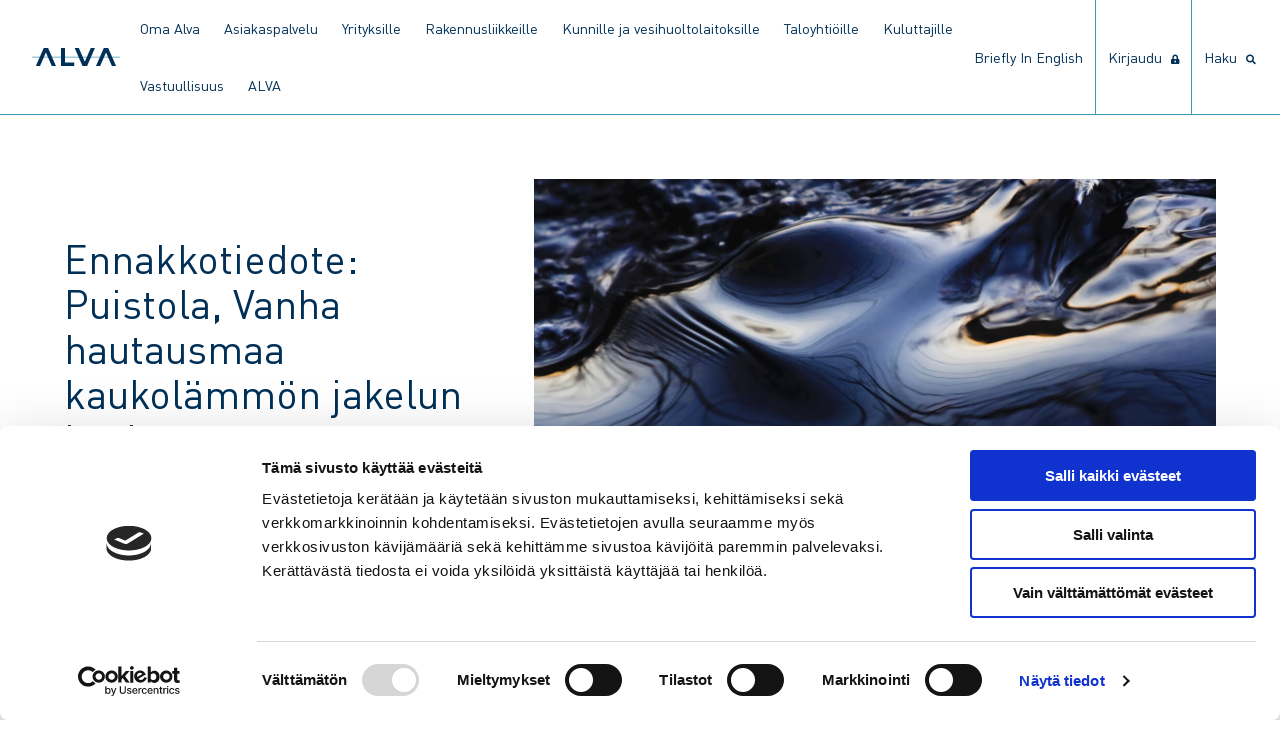

--- FILE ---
content_type: text/html; charset=UTF-8
request_url: https://www.alva.fi/blog/2021/11/11/ennakkotiedote-puistola-vanha-hautausmaa-kaukolammon-jakelun-keskeytys/
body_size: 10571
content:
<!doctype html>
<html lang="fi">
  <head>
  <meta charset="utf-8">
  <meta http-equiv="x-ua-compatible" content="ie=edge">
  <meta name="viewport" content="width=device-width, initial-scale=1, shrink-to-fit=no">
  <link rel="preload" href="https://www.alva.fi/app/themes/alva/dist/fonts/DINW01-Regular_f5d7e760.woff2" as="font" crossorigin>
  <link rel="preload" href="https://www.alva.fi/app/themes/alva/dist/fonts/DINW01-Italic_6bdec42c.woff2" as="font" crossorigin>
  <link rel="preload" href="https://www.alva.fi/app/themes/alva/dist/fonts/DINW01-Bold_cb4293a3.woff2" as="font" crossorigin>
  <link rel="preload" href="https://www.alva.fi/app/themes/alva/dist/fonts/DINW01-BoldItalic_90962f6e.woff2" as="font" crossorigin>
  <link rel="preload" href="https://www.alva.fi/app/themes/alva/dist/fonts/DINW01-Light_b97aad9e.woff2" as="font" crossorigin>
  <link rel="preload" href="https://www.alva.fi/app/themes/alva/dist/fonts/DINW01-LightItalic_d2fbcc25.woff2" as="font" crossorigin>
  <link rel="preload" href="https://www.alva.fi/app/themes/alva/dist/fonts/DINW01-Medium_aff960ca.woff2" as="font" crossorigin>
  <link rel="preload" href="https://www.alva.fi/app/themes/alva/dist/fonts/DINW01-MediumItalic_e19e600f.woff2" as="font" crossorigin>
  <script type="module" src="https://js.arcgis.com/embeddable-components/4.32/arcgis-embeddable-components.esm.js"></script>
  <title>Ennakkotiedote: Puistola, Vanha hautausmaa kaukolämmön jakelun keskeytys | Alva</title>

<!-- Google Tag Manager for WordPress by gtm4wp.com -->
<script data-cfasync="false" data-pagespeed-no-defer>
	var gtm4wp_datalayer_name = "dataLayer";
	var dataLayer = dataLayer || [];
</script>
<!-- End Google Tag Manager for WordPress by gtm4wp.com -->
<!-- The SEO Framework tehnyt Sybre Waaijer -->
<link rel="canonical" href="https://www.alva.fi/blog/2021/11/11/ennakkotiedote-puistola-vanha-hautausmaa-kaukolammon-jakelun-keskeytys/" />
<meta name="description" content="Lämpöverkossa tehtävien töiden vuoksi kaukolämmön jakelu joudutaan keskeyttämään tilapäisesti 16.11.2021 kello 08.00 seuraavilla alueilla: Puistola…" />
<meta property="og:type" content="article" />
<meta property="og:locale" content="fi_FI" />
<meta property="og:site_name" content="Alva" />
<meta property="og:title" content="Ennakkotiedote: Puistola, Vanha hautausmaa kaukolämmön jakelun keskeytys | Alva" />
<meta property="og:description" content="Lämpöverkossa tehtävien töiden vuoksi kaukolämmön jakelu joudutaan keskeyttämään tilapäisesti 16.11.2021 kello 08.00 seuraavilla alueilla: Puistola, Vanha hautausmaa." />
<meta property="og:url" content="https://www.alva.fi/blog/2021/11/11/ennakkotiedote-puistola-vanha-hautausmaa-kaukolammon-jakelun-keskeytys/" />
<meta property="og:image" content="https://www.alva.fi/app/uploads/1/2019/08/default-hero.jpg" />
<meta property="article:published_time" content="2021-11-11T05:54:52+00:00" />
<meta property="article:modified_time" content="2021-11-16T07:54:31+00:00" />
<meta name="twitter:card" content="summary_large_image" />
<meta name="twitter:title" content="Ennakkotiedote: Puistola, Vanha hautausmaa kaukolämmön jakelun keskeytys | Alva" />
<meta name="twitter:description" content="Lämpöverkossa tehtävien töiden vuoksi kaukolämmön jakelu joudutaan keskeyttämään tilapäisesti 16.11.2021 kello 08.00 seuraavilla alueilla: Puistola, Vanha hautausmaa." />
<meta name="twitter:image" content="https://www.alva.fi/app/uploads/1/2019/08/default-hero.jpg" />
<script type="application/ld+json">{"@context":"https://schema.org","@graph":[{"@type":"WebSite","@id":"https://www.alva.fi/#/schema/WebSite","url":"https://www.alva.fi/","name":"Alva","description":"Tulevaisuuden tekijä","inLanguage":"fi","potentialAction":{"@type":"SearchAction","target":{"@type":"EntryPoint","urlTemplate":"https://www.alva.fi/search/{search_term_string}/"},"query-input":"required name=search_term_string"},"publisher":{"@type":"Organization","@id":"https://www.alva.fi/#/schema/Organization","name":"Alva","url":"https://www.alva.fi/","logo":{"@type":"ImageObject","url":"https://www.alva.fi/app/uploads/1/2019/10/cropped-0Artboard-1@2000x.png","contentUrl":"https://www.alva.fi/app/uploads/1/2019/10/cropped-0Artboard-1@2000x.png","width":512,"height":512}}},{"@type":"WebPage","@id":"https://www.alva.fi/blog/2021/11/11/ennakkotiedote-puistola-vanha-hautausmaa-kaukolammon-jakelun-keskeytys/","url":"https://www.alva.fi/blog/2021/11/11/ennakkotiedote-puistola-vanha-hautausmaa-kaukolammon-jakelun-keskeytys/","name":"Ennakkotiedote: Puistola, Vanha hautausmaa kaukolämmön jakelun keskeytys | Alva","description":"Lämpöverkossa tehtävien töiden vuoksi kaukolämmön jakelu joudutaan keskeyttämään tilapäisesti 16.11.2021 kello 08.00 seuraavilla alueilla: Puistola…","inLanguage":"fi","isPartOf":{"@id":"https://www.alva.fi/#/schema/WebSite"},"breadcrumb":{"@type":"BreadcrumbList","@id":"https://www.alva.fi/#/schema/BreadcrumbList","itemListElement":[{"@type":"ListItem","position":1,"item":"https://www.alva.fi/","name":"Alva"},{"@type":"ListItem","position":2,"item":"https://www.alva.fi/blog/category/tyomaat/","name":"Kategoria: Työmaat"},{"@type":"ListItem","position":3,"name":"Ennakkotiedote: Puistola, Vanha hautausmaa kaukolämmön jakelun keskeytys"}]},"potentialAction":{"@type":"ReadAction","target":"https://www.alva.fi/blog/2021/11/11/ennakkotiedote-puistola-vanha-hautausmaa-kaukolammon-jakelun-keskeytys/"},"datePublished":"2021-11-11T05:54:52+00:00","dateModified":"2021-11-16T07:54:31+00:00","author":{"@type":"Person","@id":"https://www.alva.fi/#/schema/Person/f28e280bfc36570d284cdac70a147c09","name":"Eija Elektrisiitti"}}]}</script>
<!-- / The SEO Framework tehnyt Sybre Waaijer | 11.40ms meta | 4.18ms boot -->

<style id='wp-img-auto-sizes-contain-inline-css' type='text/css'>
img:is([sizes=auto i],[sizes^="auto," i]){contain-intrinsic-size:3000px 1500px}
/*# sourceURL=wp-img-auto-sizes-contain-inline-css */
</style>

<link rel='stylesheet' id='wp-block-library-css' href='https://www.alva.fi/wp/wp-includes/css/dist/block-library/style.min.css' type='text/css' media='all' />
<style id='classic-theme-styles-inline-css' type='text/css'>
/*! This file is auto-generated */
.wp-block-button__link{color:#fff;background-color:#32373c;border-radius:9999px;box-shadow:none;text-decoration:none;padding:calc(.667em + 2px) calc(1.333em + 2px);font-size:1.125em}.wp-block-file__button{background:#32373c;color:#fff;text-decoration:none}
/*# sourceURL=/wp-includes/css/classic-themes.min.css */
</style>
<link rel='stylesheet' id='sage/main.css-css' href='https://www.alva.fi/app/themes/alva/dist/styles/main_3bdbbec2.css' type='text/css' media='all' />

<!-- Google Tag Manager for WordPress by gtm4wp.com -->
<!-- GTM Container placement set to footer -->
<script data-cfasync="false" data-pagespeed-no-defer>
	var dataLayer_content = {"pagePostType":"post","pagePostType2":"single-post","pageCategory":["tyomaat"],"pagePostAuthor":"Eija Elektrisiitti"};
	dataLayer.push( dataLayer_content );
</script>
<script data-cfasync="false" data-pagespeed-no-defer>
(function(w,d,s,l,i){w[l]=w[l]||[];w[l].push({'gtm.start':
new Date().getTime(),event:'gtm.js'});var f=d.getElementsByTagName(s)[0],
j=d.createElement(s),dl=l!='dataLayer'?'&l='+l:'';j.async=true;j.src=
'//www.googletagmanager.com/gtm.js?id='+i+dl;f.parentNode.insertBefore(j,f);
})(window,document,'script','dataLayer','GTM-WWS8LFGK');
</script>
<!-- End Google Tag Manager for WordPress by gtm4wp.com --><link rel="icon" href="https://www.alva.fi/app/uploads/1/2019/10/cropped-0Artboard-1@2000x-32x32.png" sizes="32x32" />
<link rel="icon" href="https://www.alva.fi/app/uploads/1/2019/10/cropped-0Artboard-1@2000x-192x192.png" sizes="192x192" />
<link rel="apple-touch-icon" href="https://www.alva.fi/app/uploads/1/2019/10/cropped-0Artboard-1@2000x-180x180.png" />
<meta name="msapplication-TileImage" content="https://www.alva.fi/app/uploads/1/2019/10/cropped-0Artboard-1@2000x-270x270.png" />
  <link href="/fontawesome-pro-5.14.0-web/css/all.css" rel="stylesheet">
</head>
  <body class="wp-singular post-template-default single single-post postid-33205 single-format-standard wp-custom-logo wp-theme-alvaresources ennakkotiedote-puistola-vanha-hautausmaa-kaukolammon-jakelun-keskeytys app-data index-data singular-data single-data single-post-data single-post-ennakkotiedote-puistola-vanha-hautausmaa-kaukolammon-jakelun-keskeytys-data">
        <header class="banner">
  <div class="nav-container">
    <nav id="primary" class="navbar" aria-label="main navigation">
      <div id="logo" class="navbar-brand">
        <a class="brand" href="https://www.alva.fi/">
                      <img src="https://www.alva.fi/app/uploads/1/2019/08/logo_rgb.svg" alt="Alva">
                  </a>
        <form role="search" method="get" class="search-form" action="https://www.alva.fi/">
				<label>
					<span class="screen-reader-text">Haku:</span>
					<input type="search" class="search-field" placeholder="Haku &hellip;" value="" name="s" />
				</label>
				<input type="submit" class="search-submit" value="Hae" />
			</form>

        <a role="button" class="navbar-burger navbar-burger-main" data-target="navbar-dropdown-menu" aria-label="menu" aria-expanded="false">
          <span aria-hidden="true"></span>
          <span aria-hidden="true"></span>
          <span aria-hidden="true"></span>
        </a>
      </div>
      <div id="navbar-dropdown-menu" class="navbar-dropdown-menu">
      <nav class="main-nav"><ul id="primary-nav-dropdown" class="nav-dropdown navbar-start"><li id="menu-item-40248" class="menu-item menu-item-type-post_type menu-item-object-page menu-item-40248"><a href="https://www.alva.fi/oma-alva/">Oma Alva</a></li>
<li id="menu-item-7405" class="menu-item menu-item-type-post_type menu-item-object-page menu-item-has-children menu-item-7405"><a href="https://www.alva.fi/asiakaspalvelu/">Asiakaspalvelu</a>
<ul class="sub-menu">
	<li id="menu-item-35932" class="menu-item menu-item-type-post_type menu-item-object-page menu-item-has-children menu-item-35932"><a href="https://www.alva.fi/asiakaspalvelu/etaluettavien-vesimittareiden-vaihto/">Etäluettavien vesimittareiden vaihto</a>
	<ul class="sub-menu">
		<li id="menu-item-35940" class="menu-item menu-item-type-post_type menu-item-object-page menu-item-35940"><a href="https://www.alva.fi/asiakaspalvelu/etaluettavien-vesimittareiden-vaihto/usein-kysyttya/">Usein kysyttyä, etäluettavan vesimittarin vaihto</a></li>
	</ul>
</li>
	<li id="menu-item-41995" class="menu-item menu-item-type-post_type menu-item-object-page menu-item-41995"><a href="https://www.alva.fi/asiakaspalvelu/etaluettavien-sahkomittareiden-vaihto/">Etäluettavien sähkömittareiden vaihto</a></li>
	<li id="menu-item-7409" class="menu-item menu-item-type-post_type menu-item-object-page menu-item-7409"><a href="https://www.alva.fi/asiakaspalvelu/hinnastot-ja-sopimusehdot/">Hinnastot ja sopimusehdot</a></li>
	<li id="menu-item-27940" class="menu-item menu-item-type-post_type menu-item-object-page menu-item-27940"><a href="https://www.alva.fi/asiakaspalvelu/sahkon-veden-ja-lammon-hairiot/">Häiriöt – sähkö, vesi, lämpö</a></li>
	<li id="menu-item-36122" class="menu-item menu-item-type-post_type menu-item-object-page menu-item-36122"><a href="https://www.alva.fi/asiakaspalvelu/kaapelinaytot/">Kaapelinäytöt</a></li>
	<li id="menu-item-40637" class="menu-item menu-item-type-post_type menu-item-object-page menu-item-40637"><a href="https://www.alva.fi/asiakaspalvelu/kuolinpesan-asioiden-hoito/">Kuolinpesän asioiden hoito</a></li>
	<li id="menu-item-27943" class="menu-item menu-item-type-post_type menu-item-object-page menu-item-has-children menu-item-27943"><a href="https://www.alva.fi/asiakaspalvelu/laskutus/">Laskutus</a>
	<ul class="sub-menu">
		<li id="menu-item-27946" class="menu-item menu-item-type-post_type menu-item-object-page menu-item-27946"><a href="https://www.alva.fi/asiakaspalvelu/laskutus/vesilasku/">Vesilasku</a></li>
		<li id="menu-item-27945" class="menu-item menu-item-type-post_type menu-item-object-page menu-item-27945"><a href="https://www.alva.fi/asiakaspalvelu/laskutus/sahkon-verkkopalvelulasku/">Sähkön verkkopalvelulasku</a></li>
		<li id="menu-item-27944" class="menu-item menu-item-type-post_type menu-item-object-page menu-item-27944"><a href="https://www.alva.fi/asiakaspalvelu/laskutus/lampolasku/">Lämpölasku</a></li>
		<li id="menu-item-29491" class="menu-item menu-item-type-post_type menu-item-object-page menu-item-29491"><a href="https://www.alva.fi/asiakaspalvelu/laskutus/maksun-viivastyminen/">Maksun viivästyminen</a></li>
		<li id="menu-item-29968" class="menu-item menu-item-type-post_type menu-item-object-page menu-item-29968"><a href="https://www.alva.fi/asiakaspalvelu/laskutus/alva-viitasaaren-laskutus/">Alva Viitasaaren laskutus</a></li>
	</ul>
</li>
	<li id="menu-item-42494" class="menu-item menu-item-type-post_type menu-item-object-page menu-item-42494"><a href="https://www.alva.fi/muurame/">Muurame</a></li>
	<li id="menu-item-27942" class="menu-item menu-item-type-post_type menu-item-object-page menu-item-27942"><a href="https://www.alva.fi/asiakaspalvelu/muuttoilmoitus/">Muuttoilmoitus</a></li>
	<li id="menu-item-40561" class="menu-item menu-item-type-post_type menu-item-object-page menu-item-40561"><a href="https://www.alva.fi/asiakaspalvelu/vahingonkorvaukset/">Vahingonkorvaukset</a></li>
	<li id="menu-item-27941" class="menu-item menu-item-type-post_type menu-item-object-page menu-item-27941"><a href="https://www.alva.fi/asiakaspalvelu/vesimittarin-lukeman-ilmoittaminen/">Vesimittarin lukeman ilmoittaminen</a></li>
</ul>
</li>
<li id="menu-item-7353" class="menu-item menu-item-type-post_type menu-item-object-page menu-item-has-children menu-item-7353"><a href="https://www.alva.fi/yrityksille/">Yrityksille</a>
<ul class="sub-menu">
	<li id="menu-item-7366" class="menu-item menu-item-type-post_type menu-item-object-page menu-item-has-children menu-item-7366"><a href="https://www.alva.fi/yrityksille/lampo/">Lämpö</a>
	<ul class="sub-menu">
		<li id="menu-item-7367" class="menu-item menu-item-type-post_type menu-item-object-page menu-item-7367"><a href="https://www.alva.fi/yrityksille/lampo/lamporatkaisut/">Lämpöratkaisut</a></li>
		<li id="menu-item-31052" class="menu-item menu-item-type-post_type menu-item-object-page menu-item-31052"><a href="https://www.alva.fi/yrityksille/lampo/energiaoptimointi/">Energiaoptimointi</a></li>
		<li id="menu-item-7356" class="menu-item menu-item-type-post_type menu-item-object-page menu-item-7356"><a href="https://www.alva.fi/yrityksille/lampo/huoltopalvelut/">Huoltopalvelut</a></li>
		<li id="menu-item-7359" class="menu-item menu-item-type-post_type menu-item-object-page menu-item-7359"><a href="https://www.alva.fi/yrityksille/lampo/jaahdytys/">Jäähdytys</a></li>
		<li id="menu-item-7358" class="menu-item menu-item-type-post_type menu-item-object-page menu-item-7358"><a href="https://www.alva.fi/yrityksille/lampo/sulanapito/">Sulanapito</a></li>
		<li id="menu-item-39143" class="menu-item menu-item-type-post_type menu-item-object-page menu-item-39143"><a href="https://www.alva.fi/taloyhtioille/lampo/kaukolammon-hintavertailu/">Kaukolämmön hintavertailu</a></li>
	</ul>
</li>
	<li id="menu-item-7365" class="menu-item menu-item-type-post_type menu-item-object-page menu-item-has-children menu-item-7365"><a href="https://www.alva.fi/yrityksille/vesi/">Vesi</a>
	<ul class="sub-menu">
		<li id="menu-item-26632" class="menu-item menu-item-type-post_type menu-item-object-page menu-item-26632"><a href="https://www.alva.fi/yrityksille/vesi/yleistietoa-vedesta/">Yleistietoa vedestä</a></li>
		<li id="menu-item-26631" class="menu-item menu-item-type-post_type menu-item-object-page menu-item-26631"><a href="https://www.alva.fi/yrityksille/vesi/talousjatevedesta-poikkeavat-jatevedet/">Talousjätevedestä poikkeavat jätevedet</a></li>
		<li id="menu-item-40787" class="menu-item menu-item-type-post_type menu-item-object-page menu-item-40787"><a href="https://www.alva.fi/yrityksille/vesi/ravintoloiden-ja-keskuskeittioiden-elintarvikerasvat/">Ravintoloiden ja keskuskeittiöiden elintarvikerasvat</a></li>
	</ul>
</li>
	<li id="menu-item-7362" class="menu-item menu-item-type-post_type menu-item-object-page menu-item-has-children menu-item-7362"><a href="https://www.alva.fi/yrityksille/sahko/">Sähkö</a>
	<ul class="sub-menu">
		<li id="menu-item-7363" class="menu-item menu-item-type-post_type menu-item-object-page menu-item-7363"><a href="https://www.alva.fi/yrityksille/sahko/sahkon-verkkopalvelu/">Sähkön verkkopalvelu</a></li>
	</ul>
</li>
	<li id="menu-item-36350" class="menu-item menu-item-type-custom menu-item-object-custom menu-item-36350"><a href="https://www.energiajohtaminen.fi/">ADA Energiajohtaminen</a></li>
	<li id="menu-item-7368" class="menu-item menu-item-type-post_type menu-item-object-page menu-item-7368"><a href="https://www.alva.fi/yrityksille/asiakastarinat/">Asiakastarinat</a></li>
</ul>
</li>
<li id="menu-item-7369" class="menu-item menu-item-type-post_type menu-item-object-page menu-item-has-children menu-item-7369"><a href="https://www.alva.fi/rakennusliikkeille/">Rakennusliikkeille</a>
<ul class="sub-menu">
	<li id="menu-item-7374" class="menu-item menu-item-type-post_type menu-item-object-page menu-item-has-children menu-item-7374"><a href="https://www.alva.fi/rakennusliikkeille/lampo/">Lämpö</a>
	<ul class="sub-menu">
		<li id="menu-item-27661" class="menu-item menu-item-type-post_type menu-item-object-page menu-item-27661"><a href="https://www.alva.fi/rakennusliikkeille/lampo/lamporatkaisut/">Lämpöratkaisut</a></li>
		<li id="menu-item-31051" class="menu-item menu-item-type-post_type menu-item-object-page menu-item-31051"><a href="https://www.alva.fi/rakennusliikkeille/lampo/energiaoptimointi/">Energiaoptimointi</a></li>
		<li id="menu-item-28081" class="menu-item menu-item-type-post_type menu-item-object-page menu-item-28081"><a href="https://www.alva.fi/rakennusliikkeille/lampo/jaahdytys/">Jäähdytys</a></li>
		<li id="menu-item-28082" class="menu-item menu-item-type-post_type menu-item-object-page menu-item-28082"><a href="https://www.alva.fi/rakennusliikkeille/lampo/sulanapito/">Sulanapito</a></li>
	</ul>
</li>
	<li id="menu-item-7373" class="menu-item menu-item-type-post_type menu-item-object-page menu-item-has-children menu-item-7373"><a href="https://www.alva.fi/rakennusliikkeille/vesi/">Vesi</a>
	<ul class="sub-menu">
		<li id="menu-item-28114" class="menu-item menu-item-type-post_type menu-item-object-page menu-item-28114"><a href="https://www.alva.fi/rakennusliikkeille/vesi/yleistietoa-vedesta/">Yleistietoa vedestä</a></li>
		<li id="menu-item-28113" class="menu-item menu-item-type-post_type menu-item-object-page menu-item-28113"><a href="https://www.alva.fi/rakennusliikkeille/vesi/talousjatevedesta-poikkeavat-jatevedet/">Talousjätevedestä poikkeavat jätevedet</a></li>
	</ul>
</li>
	<li id="menu-item-7370" class="menu-item menu-item-type-post_type menu-item-object-page menu-item-has-children menu-item-7370"><a href="https://www.alva.fi/rakennusliikkeille/sahko/">Sähkö</a>
	<ul class="sub-menu">
		<li id="menu-item-7372" class="menu-item menu-item-type-post_type menu-item-object-page menu-item-7372"><a href="https://www.alva.fi/rakennusliikkeille/sahko/sahkon-verkkopalvelu/">Sähkön verkkopalvelu</a></li>
	</ul>
</li>
	<li id="menu-item-28094" class="menu-item menu-item-type-post_type menu-item-object-page menu-item-has-children menu-item-28094"><a href="https://www.alva.fi/rakennusliikkeille/liittymisasiat/">Liittymisasiat</a>
	<ul class="sub-menu">
		<li id="menu-item-26624" class="menu-item menu-item-type-post_type menu-item-object-page menu-item-26624"><a href="https://www.alva.fi/rakennusliikkeille/liittymisasiat/liittyminen-verkostoihin/">Liittyminen verkostoihin</a></li>
		<li id="menu-item-29574" class="menu-item menu-item-type-post_type menu-item-object-page menu-item-29574"><a href="https://www.alva.fi/liittyman-muutokset/">Liittymän muutokset</a></li>
		<li id="menu-item-28080" class="menu-item menu-item-type-post_type menu-item-object-page menu-item-28080"><a href="https://www.alva.fi/rakennusliikkeille/liittymisasiat/rakennuksen-tyomaa-aikainen-lammitys-ja-rakenteiden-kuivatus/">Rakennuksen työmaa-aikainen lämmitys ja rakenteiden kuivatus</a></li>
		<li id="menu-item-26641" class="menu-item menu-item-type-post_type menu-item-object-page menu-item-26641"><a href="https://www.alva.fi/rakennusliikkeille/liittymisasiat/rakentamisen-aikainen-vedenkaytto/">Rakentamisen aikainen vedenkäyttö</a></li>
	</ul>
</li>
	<li id="menu-item-27708" class="menu-item menu-item-type-post_type menu-item-object-page menu-item-27708"><a href="https://www.alva.fi/rakennusliikkeille/ohjeet-ja-lomakkeet/">Ohjeet ja lomakkeet</a></li>
	<li id="menu-item-27282" class="menu-item menu-item-type-post_type menu-item-object-page menu-item-27282"><a href="https://www.alva.fi/rakennusliikkeille/asiakastarinat/">Asiakastarinat</a></li>
</ul>
</li>
<li id="menu-item-7385" class="menu-item menu-item-type-post_type menu-item-object-page menu-item-has-children menu-item-7385"><a href="https://www.alva.fi/kunnille/">Kunnille ja vesihuoltolaitoksille</a>
<ul class="sub-menu">
	<li id="menu-item-30455" class="menu-item menu-item-type-post_type menu-item-object-page menu-item-has-children menu-item-30455"><a href="https://www.alva.fi/kunnille/veden-etaluenta-vesihuoltolaitoksille/">Veden etäluenta vesihuoltolaitoksille</a>
	<ul class="sub-menu">
		<li id="menu-item-31018" class="menu-item menu-item-type-post_type menu-item-object-page menu-item-31018"><a href="https://www.alva.fi/kunnille/veden-etaluenta-vesihuoltolaitoksille/palveluportaali-veden-etaluentaan/">Palveluportaali veden etäluentaan</a></li>
	</ul>
</li>
	<li id="menu-item-7399" class="menu-item menu-item-type-post_type menu-item-object-page menu-item-7399"><a href="https://www.alva.fi/kunnille/kuntien-digiaalto/">Verkko- ja paikkatietoratkaisut (Digiaalto)</a></li>
	<li id="menu-item-30644" class="menu-item menu-item-type-post_type menu-item-object-page menu-item-30644"><a href="https://www.alva.fi/kunnille/muut-palvelut/">Muut palvelut</a></li>
	<li id="menu-item-7400" class="menu-item menu-item-type-post_type menu-item-object-page menu-item-7400"><a href="https://www.alva.fi/kunnille/asiakastarinat/">Asiakastarinat</a></li>
	<li id="menu-item-31453" class="menu-item menu-item-type-post_type menu-item-object-page menu-item-31453"><a href="https://www.alva.fi/kunnille/usein-kysyttyja/">Usein kysyttyä</a></li>
</ul>
</li>
<li id="menu-item-7410" class="menu-item menu-item-type-post_type menu-item-object-page menu-item-has-children menu-item-7410"><a href="https://www.alva.fi/taloyhtioille/">Taloyhtiöille</a>
<ul class="sub-menu">
	<li id="menu-item-27570" class="menu-item menu-item-type-post_type menu-item-object-page menu-item-has-children menu-item-27570"><a href="https://www.alva.fi/taloyhtioille/lampo/">Lämpö</a>
	<ul class="sub-menu">
		<li id="menu-item-27569" class="menu-item menu-item-type-post_type menu-item-object-page menu-item-27569"><a href="https://www.alva.fi/taloyhtioille/lampo/lamporatkaisut/">Lämpöratkaisut</a></li>
		<li id="menu-item-31050" class="menu-item menu-item-type-post_type menu-item-object-page menu-item-31050"><a href="https://www.alva.fi/taloyhtioille/lampo/energiaoptimointi/">Energiaoptimointi</a></li>
		<li id="menu-item-28855" class="menu-item menu-item-type-post_type menu-item-object-page menu-item-28855"><a href="https://www.alva.fi/taloyhtioille/lampo/huoltopalvelut/">Huoltopalvelut</a></li>
		<li id="menu-item-7414" class="menu-item menu-item-type-post_type menu-item-object-page menu-item-7414"><a href="https://www.alva.fi/taloyhtioille/lampo/sulanapito/">Sulanapito</a></li>
		<li id="menu-item-39142" class="menu-item menu-item-type-post_type menu-item-object-page menu-item-39142"><a href="https://www.alva.fi/yrityksille/lampo/kaukolammon-hintavertailu/">Kaukolämmön hintavertailu</a></li>
	</ul>
</li>
	<li id="menu-item-27769" class="menu-item menu-item-type-post_type menu-item-object-page menu-item-has-children menu-item-27769"><a href="https://www.alva.fi/taloyhtioille/vesi/">Vesi</a>
	<ul class="sub-menu">
		<li id="menu-item-27768" class="menu-item menu-item-type-post_type menu-item-object-page menu-item-27768"><a href="https://www.alva.fi/taloyhtioille/vesi/talousvesi/">Talousvesi</a></li>
		<li id="menu-item-27767" class="menu-item menu-item-type-post_type menu-item-object-page menu-item-27767"><a href="https://www.alva.fi/taloyhtioille/vesi/jatevesi/">Jätevesi</a></li>
	</ul>
</li>
	<li id="menu-item-7416" class="menu-item menu-item-type-post_type menu-item-object-page menu-item-has-children menu-item-7416"><a href="https://www.alva.fi/taloyhtioille/sahko/">Sähkö</a>
	<ul class="sub-menu">
		<li id="menu-item-7418" class="menu-item menu-item-type-post_type menu-item-object-page menu-item-7418"><a href="https://www.alva.fi/taloyhtioille/sahko/sahkon-verkkopalvelu/">Sähkön verkkopalvelu</a></li>
	</ul>
</li>
	<li id="menu-item-7419" class="menu-item menu-item-type-post_type menu-item-object-page menu-item-7419"><a href="https://www.alva.fi/taloyhtioille/asiakastarinat/">Asiakastarinat</a></li>
	<li id="menu-item-7415" class="menu-item menu-item-type-post_type menu-item-object-page menu-item-7415"><a href="https://www.alva.fi/taloyhtioille/monitori/">Sähköinen asiointi</a></li>
</ul>
</li>
<li id="menu-item-7420" class="menu-item menu-item-type-post_type menu-item-object-page menu-item-has-children menu-item-7420"><a href="https://www.alva.fi/kuluttajille/">Kuluttajille</a>
<ul class="sub-menu">
	<li id="menu-item-7428" class="menu-item menu-item-type-post_type menu-item-object-page menu-item-has-children menu-item-7428"><a href="https://www.alva.fi/kuluttajille/lampo/">Lämpö</a>
	<ul class="sub-menu">
		<li id="menu-item-34637" class="menu-item menu-item-type-post_type menu-item-object-page menu-item-34637"><a href="https://www.alva.fi/kuluttajille/lampo/usein-kysyttya/">Usein kysyttyä</a></li>
		<li id="menu-item-39144" class="menu-item menu-item-type-post_type menu-item-object-page menu-item-39144"><a href="https://www.alva.fi/kuluttajille/lampo/kaukolammon-hintavertailu/">Kaukolämmön hintavertailu</a></li>
	</ul>
</li>
	<li id="menu-item-7425" class="menu-item menu-item-type-post_type menu-item-object-page menu-item-has-children menu-item-7425"><a href="https://www.alva.fi/kuluttajille/vesi/">Vesi</a>
	<ul class="sub-menu">
		<li id="menu-item-7426" class="menu-item menu-item-type-post_type menu-item-object-page menu-item-7426"><a href="https://www.alva.fi/kuluttajille/vesi/talousvesi/">Talousvesi</a></li>
		<li id="menu-item-7427" class="menu-item menu-item-type-post_type menu-item-object-page menu-item-7427"><a href="https://www.alva.fi/kuluttajille/vesi/jatevesi/">Jätevesi</a></li>
		<li id="menu-item-40788" class="menu-item menu-item-type-post_type menu-item-object-page menu-item-40788"><a href="https://www.alva.fi/kuluttajille/vesi/elintarvikerasvat_kotitalouksissa/">Kotitalouksien elintarvikerasvat</a></li>
		<li id="menu-item-31447" class="menu-item menu-item-type-post_type menu-item-object-page menu-item-31447"><a href="https://www.alva.fi/kuluttajille/vesi/usein-kysyttya/">Usein kysyttyä</a></li>
		<li id="menu-item-40277" class="menu-item menu-item-type-post_type menu-item-object-page menu-item-40277"><a href="https://www.alva.fi/kuluttajille/vesi/vesivahti/">Vesivahti</a></li>
	</ul>
</li>
	<li id="menu-item-7421" class="menu-item menu-item-type-post_type menu-item-object-page menu-item-has-children menu-item-7421"><a href="https://www.alva.fi/kuluttajille/sahko/">Sähkö</a>
	<ul class="sub-menu">
		<li id="menu-item-7422" class="menu-item menu-item-type-post_type menu-item-object-page menu-item-7422"><a href="https://www.alva.fi/kuluttajille/sahko/sahkon-verkkopalvelu/">Sähkön verkkopalvelu</a></li>
		<li id="menu-item-28751" class="menu-item menu-item-type-post_type menu-item-object-page menu-item-28751"><a href="https://www.alva.fi/kuluttajille/sahko/pientuotanto/">Pientuotanto</a></li>
		<li id="menu-item-7424" class="menu-item menu-item-type-post_type menu-item-object-page menu-item-7424"><a href="https://www.alva.fi/kuluttajille/sahko/sahkokatkoihin-varautuminen/">Sähkökatkoihin varautuminen</a></li>
	</ul>
</li>
	<li id="menu-item-29601" class="menu-item menu-item-type-post_type menu-item-object-page menu-item-29601"><a href="https://www.alva.fi/liittyman-muutokset/">Liittymän muutokset</a></li>
	<li id="menu-item-7429" class="menu-item menu-item-type-post_type menu-item-object-page menu-item-has-children menu-item-7429"><a href="https://www.alva.fi/kuluttajille/rakentajille/">Rakentajille</a>
	<ul class="sub-menu">
		<li id="menu-item-7431" class="menu-item menu-item-type-post_type menu-item-object-page menu-item-7431"><a href="https://www.alva.fi/kuluttajille/rakentajille/lampo/">Lämpö</a></li>
		<li id="menu-item-7432" class="menu-item menu-item-type-post_type menu-item-object-page menu-item-7432"><a href="https://www.alva.fi/kuluttajille/rakentajille/vesi/">Vesi</a></li>
		<li id="menu-item-7430" class="menu-item menu-item-type-post_type menu-item-object-page menu-item-7430"><a href="https://www.alva.fi/kuluttajille/rakentajille/sahko/">Sähkö</a></li>
		<li id="menu-item-29589" class="menu-item menu-item-type-post_type menu-item-object-page menu-item-29589"><a href="https://www.alva.fi/kuluttajille/rakentajille/ohjeet-ja-lomakkeet/">Ohjeet ja lomakkeet</a></li>
	</ul>
</li>
	<li id="menu-item-7433" class="menu-item menu-item-type-post_type menu-item-object-page menu-item-7433"><a href="https://www.alva.fi/kuluttajille/hinnastot-ja-sopimusehdot/">Hinnastot ja sopimusehdot</a></li>
</ul>
</li>
<li id="menu-item-41601" class="menu-item menu-item-type-post_type menu-item-object-page menu-item-41601"><a href="https://www.alva.fi/vastuullisuus/">Vastuullisuus</a></li>
<li id="menu-item-7377" class="menu-item menu-item-type-post_type menu-item-object-page menu-item-has-children menu-item-7377"><a href="https://www.alva.fi/alva/">ALVA</a>
<ul class="sub-menu">
	<li id="menu-item-7378" class="menu-item menu-item-type-post_type menu-item-object-page menu-item-has-children menu-item-7378"><a href="https://www.alva.fi/alva/yhtio/">Yhtiö</a>
	<ul class="sub-menu">
		<li id="menu-item-7379" class="menu-item menu-item-type-post_type menu-item-object-page menu-item-7379"><a href="https://www.alva.fi/alva/yhtio/tytar-ja-osakkuusyhtiot/">Tytär- ja osakkuusyhtiöt</a></li>
		<li id="menu-item-27579" class="menu-item menu-item-type-post_type menu-item-object-page menu-item-27579"><a href="https://www.alva.fi/alva/yhtio/energiantuotanto/">Energiantuotanto</a></li>
		<li id="menu-item-27543" class="menu-item menu-item-type-post_type menu-item-object-page menu-item-27543"><a href="https://www.alva.fi/alva/yhtio/yhteiskuntavastuullisuus/yhteiskuntavastuuraportit/">Raportit</a></li>
		<li id="menu-item-27487" class="menu-item menu-item-type-post_type menu-item-object-page menu-item-27487"><a href="https://www.alva.fi/alva/yhtio/tilinpaatokset/">Tilinpäätökset</a></li>
	</ul>
</li>
	<li id="menu-item-7380" class="menu-item menu-item-type-post_type menu-item-object-page menu-item-has-children menu-item-7380"><a href="https://www.alva.fi/alva/yhteystiedot/">Yhteystiedot</a>
	<ul class="sub-menu">
		<li id="menu-item-14558" class="menu-item menu-item-type-post_type menu-item-object-page menu-item-14558"><a href="https://www.alva.fi/alva/yhteystiedot/osoitteet/">Osoitteet</a></li>
	</ul>
</li>
	<li id="menu-item-7381" class="menu-item menu-item-type-post_type menu-item-object-page menu-item-7381"><a href="https://www.alva.fi/alva/tyopaikat/">Työpaikat</a></li>
	<li id="menu-item-39352" class="menu-item menu-item-type-post_type menu-item-object-page menu-item-39352"><a href="https://www.alva.fi/alva/hankinta/">Hankinta ja kilpailutuskalenteri</a></li>
	<li id="menu-item-7382" class="menu-item menu-item-type-post_type menu-item-object-page menu-item-has-children menu-item-7382"><a href="https://www.alva.fi/alva/media/">Media</a>
	<ul class="sub-menu">
		<li id="menu-item-27745" class="menu-item menu-item-type-post_type menu-item-object-page menu-item-27745"><a href="https://www.alva.fi/alva/media/mediapankki/">Mediapankki</a></li>
	</ul>
</li>
	<li id="menu-item-7384" class="menu-item menu-item-type-post_type menu-item-object-page current_page_parent menu-item-7384"><a href="https://www.alva.fi/alva/blogi-ja-artikkelit/">Blogi ja artikkelit</a></li>
</ul>
</li>
<li id="menu-item-38923" class="is-hidden-desktop menu-item menu-item-type-custom menu-item-object-custom menu-item-38923"><a href="https://www.alva.fi/in-english/">Briefly in English</a></li>
<li id="menu-item-9083" class="is-hidden-desktop login menu-item menu-item-type-custom menu-item-object-custom menu-item-9083"><a target="_blank" href="https://asiakas.alva.fi/eServices/Online/Login"><i></i> Kirjaudu asiointipalvelu Monitoriin (Jyväskylä)</a></li>
<li id="menu-item-29760" class="is-hidden-desktop login menu-item menu-item-type-custom menu-item-object-custom menu-item-29760"><a target="_blank" href="https://asiointi.palvelunne.fi/alvaviitasaari"><i></i> Kirjaudu asiointipalveluun (Viitasaari)</a></li>
<li id="menu-item-29406" class="is-hidden-desktop login menu-item menu-item-type-custom menu-item-object-custom menu-item-29406"><a target="_blank" href="https://asiakas.alva.fi/Connection/Contractor/Login"><i></i> Kirjaudu urakoitsijapalveluun</a></li>
</ul></nav>
        <nav class="secondary-nav"><ul id="secondary-nav-dropdown" class="nav-dropdown navbar-end"><li id="menu-item-31317" class="menu-item menu-item-type-custom menu-item-object-custom menu-item-31317"><a href="https://www.alva.fi/in-english/">Briefly In English</a></li>
<li id="menu-item-7536" class="is-hidden-touch login menu-item menu-item-type-custom menu-item-object-custom menu-item-has-children menu-item-7536"><a href="#">Kirjaudu <i class="fas fa-lock-alt fa-xs"></i></a>
<ul class="sub-menu">
	<li id="menu-item-40250" class="menu-item menu-item-type-custom menu-item-object-custom menu-item-40250"><a target="_blank" href="https://oma.alva.fi">Oma Alva</a></li>
	<li id="menu-item-27870" class="menu-item menu-item-type-custom menu-item-object-custom menu-item-27870"><a target="_blank" href="https://asiakas.alva.fi/eServices/Online/Login">Monitori (Jyväskylä)</a></li>
	<li id="menu-item-29763" class="menu-item menu-item-type-custom menu-item-object-custom menu-item-29763"><a target="_blank" href="https://asiointi.palvelunne.fi/alvaviitasaari">Asiointipalvelu (Viitasaari)</a></li>
	<li id="menu-item-27871" class="menu-item menu-item-type-custom menu-item-object-custom menu-item-27871"><a target="_blank" href="https://asiakas.alva.fi/Connection/Contractor/Login">Urakoitsijapalvelu</a></li>
</ul>
</li>
<li id="menu-item-7535" class="search-toggle menu-item menu-item-type-custom menu-item-object-custom menu-item-7535"><a href="#">Haku <i class="fas fa-search fa-xs"></i></a></li>
</ul></nav>
  </div>
    </nav>

    
  </div>
  <div id="search-container" class="container">
    <div class="columns">
      <div class="column">
          <form role="search" method="get" class="search-form" action="https://www.alva.fi/">
				<label>
					<span class="screen-reader-text">Haku:</span>
					<input type="search" class="search-field" placeholder="Haku &hellip;" value="" name="s" />
				</label>
				<input type="submit" class="search-submit" value="Hae" />
			</form>
      </div>
    </div>
  </div>
</header>
    <div class="wrap" role="document">
                    <section id="hero-section" class="container">
    <div class="columns is-vcentered content">
      <div class="column is-three-fifths featured-image">
        <img width="1980" height="1320" src="https://www.alva.fi/app/uploads/1/2019/08/default-hero.jpg" class="attachment-full size-full" alt="" decoding="async" loading="lazy" srcset="https://www.alva.fi/app/uploads/1/2019/08/default-hero.jpg 1980w, https://www.alva.fi/app/uploads/1/2019/08/default-hero-300x200.jpg 300w, https://www.alva.fi/app/uploads/1/2019/08/default-hero-768x512.jpg 768w, https://www.alva.fi/app/uploads/1/2019/08/default-hero-1024x683.jpg 1024w, https://www.alva.fi/app/uploads/1/2019/08/default-hero-1023x682.jpg 1023w, https://www.alva.fi/app/uploads/1/2019/08/default-hero-1215x810.jpg 1215w, https://www.alva.fi/app/uploads/1/2019/08/default-hero-1407x938.jpg 1407w" sizes="auto, (max-width: 1980px) 100vw, 1980px" />              </div>

      <div class="column is-two-fifths featured-content">
                  <h1 class="title">Ennakkotiedote: Puistola, Vanha hautausmaa kaukolämmön jakelun keskeytys</h1>
                              <header>
            <time class="updated" datetime="2021-11-11T05:54:52+00:00">11.11.2021</time>
          </header>
              </div>
    </div>
  </section>
            <div class="content container">
        <main class="main">
                 <div class="columns">
  <article class="column is-two-thirds is-offset-one-third" class="post-33205 post type-post status-publish format-standard hentry category-tyomaat">
    <div class="entry-content">
      <p>Lämpöverkossa tehtävien töiden vuoksi kaukolämmön jakelu joudutaan keskeyttämään tilapäisesti 16.11.2021 kello 08.00 seuraavilla alueilla: Puistola, Vanha hautausmaa.</p>
<p>Keskeytyksen arvioitu päättymisaika on 16.11. kello 20.00. Katkokohteisiin on jaettu ennakkotiedotteet, ja häiriötiedotteen tilanneille on lähetetty ennakkoviestit.</p>
<p>Keskeytys ei vaikuta kylmän veden jakeluun, mutta voi tuntua sekä sisätilojen että lämpimän käyttöveden viilenemisenä. Alva pahoittelee katkosta aiheutuvaa haittaa.</p>
<p>Häiriöalueen kartalla näet <a target="_blank" href="https://asiakas.alva.fi/Outages/OutageReport/ShowSingle?FaultId=1364&amp;faultTypeId=1" rel="noopener">tästä</a>.</p>
<p><p>Ystävällisin terveisin Alva-yhtiöiden puolesta<br />Jouni takkinen<br />0500 542184<br />Maansiirto Harry Mäkelä Oy </p>
</p>
<p> </p>
<p>Tilaa maksuttomat häiriötiedotteet puhelimeesi tai sähköpostiisi Monitori-palvelustamme osoitteesta <a href="https://asiakas.alva.fi/eServices/Online/Login">www.alva.fi/monitori</a>.</p>
	<div id="relevanssi_related">
		<div class="relevanssi_related_grid_header">
			<h3>Aiheeseen liittyvät artikkelit</h3>
		</div>
		<div id="relevanssi_related_grid">
	<div class="relevanssi_related_post wide">
	<a href="https://www.alva.fi/blog/2020/10/22/tarkeinta-tyomailla-on-turvallisuus-kumppanuus-urakoitsijoiden-kanssa-avainroolissa/">
		<img width="2048" height="1365" src="https://www.alva.fi/app/uploads/1/2019/10/Alva_Digiversiot-36_alva_sairaala_8846.jpg" class="attachment-post-thumbnail size-post-thumbnail wp-post-image" alt="" srcset="https://www.alva.fi/app/uploads/1/2019/10/Alva_Digiversiot-36_alva_sairaala_8846.jpg 2048w, https://www.alva.fi/app/uploads/1/2019/10/Alva_Digiversiot-36_alva_sairaala_8846-300x200.jpg 300w, https://www.alva.fi/app/uploads/1/2019/10/Alva_Digiversiot-36_alva_sairaala_8846-768x512.jpg 768w, https://www.alva.fi/app/uploads/1/2019/10/Alva_Digiversiot-36_alva_sairaala_8846-1024x683.jpg 1024w, https://www.alva.fi/app/uploads/1/2019/10/Alva_Digiversiot-36_alva_sairaala_8846-1023x682.jpg 1023w, https://www.alva.fi/app/uploads/1/2019/10/Alva_Digiversiot-36_alva_sairaala_8846-1215x810.jpg 1215w, https://www.alva.fi/app/uploads/1/2019/10/Alva_Digiversiot-36_alva_sairaala_8846-1407x938.jpg 1407w" sizes="(max-width: 2048px) 100vw, 2048px" />	<h4>Tärkeintä työmailla on turvallisuus – kumppanuus urakoitsijoiden kanssa avainroolissa</h4>
	</a>
		<p>Alvan verkostoihin liittyvät työmaat hoidetaan yhdessä asiantuntevan kumppaniverkostomme kanssa. Niin Alvan kuin urakoitsijakumppaneiden tärkein tavoite on, että työmaat sujuvat kuten kuuluukin: ajallaan, turvallisesti ja kaupunkilaiset huomioiden.</p></div>
		<div class="relevanssi_related_post wide">
	<a href="https://www.alva.fi/blog/2020/08/10/turvalliset-koulutiet-myos-tyomaiden-laheisyydessa/">
		<img width="2560" height="1440" src="https://www.alva.fi/app/uploads/1/2020/08/työmaakoulut-scaled.jpg" class="attachment-post-thumbnail size-post-thumbnail wp-post-image" alt="Työmaakuva (markkinointikuva)" srcset="https://www.alva.fi/app/uploads/1/2020/08/työmaakoulut-scaled.jpg 2560w, https://www.alva.fi/app/uploads/1/2020/08/työmaakoulut-300x169.jpg 300w, https://www.alva.fi/app/uploads/1/2020/08/työmaakoulut-1024x576.jpg 1024w, https://www.alva.fi/app/uploads/1/2020/08/työmaakoulut-768x432.jpg 768w, https://www.alva.fi/app/uploads/1/2020/08/työmaakoulut-1536x864.jpg 1536w, https://www.alva.fi/app/uploads/1/2020/08/työmaakoulut-2048x1152.jpg 2048w, https://www.alva.fi/app/uploads/1/2020/08/työmaakoulut-1023x575.jpg 1023w, https://www.alva.fi/app/uploads/1/2020/08/työmaakoulut-1215x683.jpg 1215w, https://www.alva.fi/app/uploads/1/2020/08/työmaakoulut-1407x791.jpg 1407w" sizes="(max-width: 2560px) 100vw, 2560px" />	<h4>Turvalliset koulutiet myös työmaiden läheisyydessä</h4>
	</a>
		<p>Koulujen alkaessa koulumatkan turvallisuus mietityttää niin isoja kuin pieniä. Koulumatkan varrelle osuvat työmaat lisäävät jännitystä. Tarkkojen turvatoimien lisäksi tarvitaan varovaisuutta, niin työmaalla työskenteleviltä kuin sen läheisyydessä liikkuvilta.</p></div>
		<div class="relevanssi_related_post">
	<a href="https://www.alva.fi/blog/2018/09/04/viemarisaneeraustyo-palokkajarvella-on/">
		<img width="1980" height="1320" src="https://www.alva.fi/app/uploads/1/2019/08/default-hero.jpg" class="wp-post-image" alt="" srcset="https://www.alva.fi/app/uploads/1/2019/08/default-hero.jpg 1980w, https://www.alva.fi/app/uploads/1/2019/08/default-hero-300x200.jpg 300w, https://www.alva.fi/app/uploads/1/2019/08/default-hero-768x512.jpg 768w, https://www.alva.fi/app/uploads/1/2019/08/default-hero-1024x683.jpg 1024w, https://www.alva.fi/app/uploads/1/2019/08/default-hero-1023x682.jpg 1023w, https://www.alva.fi/app/uploads/1/2019/08/default-hero-1215x810.jpg 1215w, https://www.alva.fi/app/uploads/1/2019/08/default-hero-1407x938.jpg 1407w" sizes="(max-width: 1980px) 100vw, 1980px" />	<h4>Viemärisaneeraustyö Palokkajärvellä on...</h4>
	</a>
		<p>Palokkajärvellä kelluva putki hämmentää ohikulkijo...</p></div>
		
	</div>
</div>

	<!-- Fetched from cache -->    </div>

        <footer>
      
    </footer>
    
  </article>
</div>
          </main>
              </div>
          </div>
        <footer class="content-info">
  <div class="container">
    <div class="columns">
      <div class="column is-one-third">
        <h4>Alva-konserni</h4>
<p>&nbsp;</p>
<p><strong>Vaihde</strong><br />
014 366 4000<br />
ark. klo 8-16</p>
<p><strong>Asiakaspalvelu</strong><br />
014 366 4010<br />
ark. klo 8-17</p>
<p>&nbsp;</p>
<p><a href="https://www.alva.fi/alva/yhteystiedot/osoitteet/">» Posti- ja laskutusosoitteet</a></p>
<p>&nbsp;</p>

      </div>
                  <div class="column is-one-third">
        <h4>Sivukartta</h4>
        <ul class="sitemap">
                          <li>
            <a href="https://www.alva.fi/yrityksille/">Yrityksille</a>
          </li>
                          <li>
            <a href="https://www.alva.fi/rakennusliikkeille/">Rakennusliikkeille</a>
          </li>
                          <li>
            <a href="https://www.alva.fi/taloyhtioille/">Taloyhtiöille</a>
          </li>
                          <li>
            <a href="https://www.alva.fi/kunnille/">Kunnille ja vesihuoltolaitoksille</a>
          </li>
                          <li>
            <a href="https://www.alva.fi/kuluttajille/">Kuluttajille</a>
          </li>
                          <li>
            <a href="https://www.alva.fi/alva/">ALVA</a>
          </li>
                          <li>
            <a href="https://www.alva.fi/asiakaspalvelu/">Asiakaspalvelu</a>
          </li>
                          <li>
            <a href="https://www.alva.fi/asiakaspalvelu/hinnastot-ja-sopimusehdot/">Hinnastot ja sopimusehdot</a>
          </li>
                          <li>
            <a href="https://www.alva.fi/alva/tyopaikat/">Työpaikat</a>
          </li>
                </ul>
      </div>
                  <div class="column is-one-third">
                <p><a class="search-toggle">Hae</a></p>
<p><a href="https://asiakas.alva.fi/">Kirjaudu</a></p>
<p>&nbsp;</p>
<p>Alva-yhtiöt Oy<br />
<a href="https://www.alva.fi/sahkoverkko/">Alva Sähköverkko Oy</a><br />
Jyväskylän Voima Oy<br />
<a href="https://www.alva.fi/alva/yhtio/tytar-ja-osakkuusyhtiot/alva-viitasaari/">Alva Viitasaari Vesi Oy</a></p>
<p>&nbsp;</p>
<p><a href="https://www.facebook.com/alvayhtiot" target="_blank" rel="noopener"><img loading="lazy" decoding="async" class="alignnone wp-image-16340" role="img" src="https://www.alva.fi/app/uploads/1/2019/10/facebook-square-brands.svg" alt="ALVA Facebook" width="26" height="30" /></a>  <a href="https://www.linkedin.com/company/alvayhtiot/" target="_blank" rel="noopener"><img loading="lazy" decoding="async" class="alignnone wp-image-16342" role="img" src="https://www.alva.fi/app/uploads/1/2019/10/linkedin-brands.svg" alt="ALVA Linkedin" width="26" height="30" /></a>  <a href="https://www.instagram.com/alvayhtiot/" target="_blank" rel="noopener"><img loading="lazy" decoding="async" class="alignnone wp-image-16341" role="img" src="https://www.alva.fi/app/uploads/1/2019/10/instagram-brands.svg" alt="ALVA Instagram" width="26" height="30" /></a>  <a href="https://twitter.com/alvayhtiot" target="_blank" rel="noopener"><img loading="lazy" decoding="async" class="alignnone wp-image-16343" role="img" src="https://www.alva.fi/app/uploads/1/2019/10/twitter-square-brands.svg" alt="ALVA Twitter" width="26" height="30" /></a>  <a href="https://www.youtube.com/channel/UCW7ubSZ64GVqV51FLxuWxYA" target="_blank" rel="noopener"><img loading="lazy" decoding="async" class="alignnone wp-image-16344" role="img" src="https://www.alva.fi/app/uploads/1/2019/10/youtube-square-brands.svg" alt="ALVA Youtube" width="26" height="30" /></a></p>
<p>&nbsp;</p>
<p><a href="https://www.alva.fi/tietosuojaseloste/">» Tietosuojaseloste</a><br />
<a href="https://www.alva.fi/saavutettavuusseloste/">» Saavutettavuusseloste</a><br />
<a href="https://www.alva.fi/tietoa-evasteista/">» Tietoa evästeistä ja evästeasetukset</a></p>

      </div>
          </div>
  </div>

  <div class="container copyright-container">
    <div class="columns">
      <div class="column has-text-centered">
        Sivusto <a target="_blank" href="https://www.ahooy.fi/fi/">Ahooy Creative</a>
      </div>
    </div>
  </div>
</footer>
    <script type="speculationrules">
{"prefetch":[{"source":"document","where":{"and":[{"href_matches":"/*"},{"not":{"href_matches":["/wp/wp-*.php","/wp/wp-admin/*","/app/uploads/1/*","/app/*","/app/plugins/*","/app/themes/alva/resources/*","/*\\?(.+)"]}},{"not":{"selector_matches":"a[rel~=\"nofollow\"]"}},{"not":{"selector_matches":".no-prefetch, .no-prefetch a"}}]},"eagerness":"conservative"}]}
</script>

<!-- GTM Container placement set to footer -->
<!-- Google Tag Manager (noscript) -->
				<noscript><iframe src="https://www.googletagmanager.com/ns.html?id=GTM-WWS8LFGK" height="0" width="0" style="display:none;visibility:hidden" aria-hidden="true"></iframe></noscript>
<!-- End Google Tag Manager (noscript) --><style id='global-styles-inline-css' type='text/css'>
:root{--wp--preset--aspect-ratio--square: 1;--wp--preset--aspect-ratio--4-3: 4/3;--wp--preset--aspect-ratio--3-4: 3/4;--wp--preset--aspect-ratio--3-2: 3/2;--wp--preset--aspect-ratio--2-3: 2/3;--wp--preset--aspect-ratio--16-9: 16/9;--wp--preset--aspect-ratio--9-16: 9/16;--wp--preset--color--black: #000000;--wp--preset--color--cyan-bluish-gray: #abb8c3;--wp--preset--color--white: #ffffff;--wp--preset--color--pale-pink: #f78da7;--wp--preset--color--vivid-red: #cf2e2e;--wp--preset--color--luminous-vivid-orange: #ff6900;--wp--preset--color--luminous-vivid-amber: #fcb900;--wp--preset--color--light-green-cyan: #7bdcb5;--wp--preset--color--vivid-green-cyan: #00d084;--wp--preset--color--pale-cyan-blue: #8ed1fc;--wp--preset--color--vivid-cyan-blue: #0693e3;--wp--preset--color--vivid-purple: #9b51e0;--wp--preset--color--dark-blue: #003057;--wp--preset--color--turquoise: #4298b5;--wp--preset--color--green-gray: #94b7bb;--wp--preset--color--coral: #ff8d6d;--wp--preset--color--grey: #7a7a7a;--wp--preset--gradient--vivid-cyan-blue-to-vivid-purple: linear-gradient(135deg,rgb(6,147,227) 0%,rgb(155,81,224) 100%);--wp--preset--gradient--light-green-cyan-to-vivid-green-cyan: linear-gradient(135deg,rgb(122,220,180) 0%,rgb(0,208,130) 100%);--wp--preset--gradient--luminous-vivid-amber-to-luminous-vivid-orange: linear-gradient(135deg,rgb(252,185,0) 0%,rgb(255,105,0) 100%);--wp--preset--gradient--luminous-vivid-orange-to-vivid-red: linear-gradient(135deg,rgb(255,105,0) 0%,rgb(207,46,46) 100%);--wp--preset--gradient--very-light-gray-to-cyan-bluish-gray: linear-gradient(135deg,rgb(238,238,238) 0%,rgb(169,184,195) 100%);--wp--preset--gradient--cool-to-warm-spectrum: linear-gradient(135deg,rgb(74,234,220) 0%,rgb(151,120,209) 20%,rgb(207,42,186) 40%,rgb(238,44,130) 60%,rgb(251,105,98) 80%,rgb(254,248,76) 100%);--wp--preset--gradient--blush-light-purple: linear-gradient(135deg,rgb(255,206,236) 0%,rgb(152,150,240) 100%);--wp--preset--gradient--blush-bordeaux: linear-gradient(135deg,rgb(254,205,165) 0%,rgb(254,45,45) 50%,rgb(107,0,62) 100%);--wp--preset--gradient--luminous-dusk: linear-gradient(135deg,rgb(255,203,112) 0%,rgb(199,81,192) 50%,rgb(65,88,208) 100%);--wp--preset--gradient--pale-ocean: linear-gradient(135deg,rgb(255,245,203) 0%,rgb(182,227,212) 50%,rgb(51,167,181) 100%);--wp--preset--gradient--electric-grass: linear-gradient(135deg,rgb(202,248,128) 0%,rgb(113,206,126) 100%);--wp--preset--gradient--midnight: linear-gradient(135deg,rgb(2,3,129) 0%,rgb(40,116,252) 100%);--wp--preset--font-size--small: 13px;--wp--preset--font-size--medium: 20px;--wp--preset--font-size--large: 36px;--wp--preset--font-size--x-large: 42px;--wp--preset--spacing--20: 0.44rem;--wp--preset--spacing--30: 0.67rem;--wp--preset--spacing--40: 1rem;--wp--preset--spacing--50: 1.5rem;--wp--preset--spacing--60: 2.25rem;--wp--preset--spacing--70: 3.38rem;--wp--preset--spacing--80: 5.06rem;--wp--preset--shadow--natural: 6px 6px 9px rgba(0, 0, 0, 0.2);--wp--preset--shadow--deep: 12px 12px 50px rgba(0, 0, 0, 0.4);--wp--preset--shadow--sharp: 6px 6px 0px rgba(0, 0, 0, 0.2);--wp--preset--shadow--outlined: 6px 6px 0px -3px rgb(255, 255, 255), 6px 6px rgb(0, 0, 0);--wp--preset--shadow--crisp: 6px 6px 0px rgb(0, 0, 0);}:where(.is-layout-flex){gap: 0.5em;}:where(.is-layout-grid){gap: 0.5em;}body .is-layout-flex{display: flex;}.is-layout-flex{flex-wrap: wrap;align-items: center;}.is-layout-flex > :is(*, div){margin: 0;}body .is-layout-grid{display: grid;}.is-layout-grid > :is(*, div){margin: 0;}:where(.wp-block-columns.is-layout-flex){gap: 2em;}:where(.wp-block-columns.is-layout-grid){gap: 2em;}:where(.wp-block-post-template.is-layout-flex){gap: 1.25em;}:where(.wp-block-post-template.is-layout-grid){gap: 1.25em;}.has-black-color{color: var(--wp--preset--color--black) !important;}.has-cyan-bluish-gray-color{color: var(--wp--preset--color--cyan-bluish-gray) !important;}.has-white-color{color: var(--wp--preset--color--white) !important;}.has-pale-pink-color{color: var(--wp--preset--color--pale-pink) !important;}.has-vivid-red-color{color: var(--wp--preset--color--vivid-red) !important;}.has-luminous-vivid-orange-color{color: var(--wp--preset--color--luminous-vivid-orange) !important;}.has-luminous-vivid-amber-color{color: var(--wp--preset--color--luminous-vivid-amber) !important;}.has-light-green-cyan-color{color: var(--wp--preset--color--light-green-cyan) !important;}.has-vivid-green-cyan-color{color: var(--wp--preset--color--vivid-green-cyan) !important;}.has-pale-cyan-blue-color{color: var(--wp--preset--color--pale-cyan-blue) !important;}.has-vivid-cyan-blue-color{color: var(--wp--preset--color--vivid-cyan-blue) !important;}.has-vivid-purple-color{color: var(--wp--preset--color--vivid-purple) !important;}.has-black-background-color{background-color: var(--wp--preset--color--black) !important;}.has-cyan-bluish-gray-background-color{background-color: var(--wp--preset--color--cyan-bluish-gray) !important;}.has-white-background-color{background-color: var(--wp--preset--color--white) !important;}.has-pale-pink-background-color{background-color: var(--wp--preset--color--pale-pink) !important;}.has-vivid-red-background-color{background-color: var(--wp--preset--color--vivid-red) !important;}.has-luminous-vivid-orange-background-color{background-color: var(--wp--preset--color--luminous-vivid-orange) !important;}.has-luminous-vivid-amber-background-color{background-color: var(--wp--preset--color--luminous-vivid-amber) !important;}.has-light-green-cyan-background-color{background-color: var(--wp--preset--color--light-green-cyan) !important;}.has-vivid-green-cyan-background-color{background-color: var(--wp--preset--color--vivid-green-cyan) !important;}.has-pale-cyan-blue-background-color{background-color: var(--wp--preset--color--pale-cyan-blue) !important;}.has-vivid-cyan-blue-background-color{background-color: var(--wp--preset--color--vivid-cyan-blue) !important;}.has-vivid-purple-background-color{background-color: var(--wp--preset--color--vivid-purple) !important;}.has-black-border-color{border-color: var(--wp--preset--color--black) !important;}.has-cyan-bluish-gray-border-color{border-color: var(--wp--preset--color--cyan-bluish-gray) !important;}.has-white-border-color{border-color: var(--wp--preset--color--white) !important;}.has-pale-pink-border-color{border-color: var(--wp--preset--color--pale-pink) !important;}.has-vivid-red-border-color{border-color: var(--wp--preset--color--vivid-red) !important;}.has-luminous-vivid-orange-border-color{border-color: var(--wp--preset--color--luminous-vivid-orange) !important;}.has-luminous-vivid-amber-border-color{border-color: var(--wp--preset--color--luminous-vivid-amber) !important;}.has-light-green-cyan-border-color{border-color: var(--wp--preset--color--light-green-cyan) !important;}.has-vivid-green-cyan-border-color{border-color: var(--wp--preset--color--vivid-green-cyan) !important;}.has-pale-cyan-blue-border-color{border-color: var(--wp--preset--color--pale-cyan-blue) !important;}.has-vivid-cyan-blue-border-color{border-color: var(--wp--preset--color--vivid-cyan-blue) !important;}.has-vivid-purple-border-color{border-color: var(--wp--preset--color--vivid-purple) !important;}.has-vivid-cyan-blue-to-vivid-purple-gradient-background{background: var(--wp--preset--gradient--vivid-cyan-blue-to-vivid-purple) !important;}.has-light-green-cyan-to-vivid-green-cyan-gradient-background{background: var(--wp--preset--gradient--light-green-cyan-to-vivid-green-cyan) !important;}.has-luminous-vivid-amber-to-luminous-vivid-orange-gradient-background{background: var(--wp--preset--gradient--luminous-vivid-amber-to-luminous-vivid-orange) !important;}.has-luminous-vivid-orange-to-vivid-red-gradient-background{background: var(--wp--preset--gradient--luminous-vivid-orange-to-vivid-red) !important;}.has-very-light-gray-to-cyan-bluish-gray-gradient-background{background: var(--wp--preset--gradient--very-light-gray-to-cyan-bluish-gray) !important;}.has-cool-to-warm-spectrum-gradient-background{background: var(--wp--preset--gradient--cool-to-warm-spectrum) !important;}.has-blush-light-purple-gradient-background{background: var(--wp--preset--gradient--blush-light-purple) !important;}.has-blush-bordeaux-gradient-background{background: var(--wp--preset--gradient--blush-bordeaux) !important;}.has-luminous-dusk-gradient-background{background: var(--wp--preset--gradient--luminous-dusk) !important;}.has-pale-ocean-gradient-background{background: var(--wp--preset--gradient--pale-ocean) !important;}.has-electric-grass-gradient-background{background: var(--wp--preset--gradient--electric-grass) !important;}.has-midnight-gradient-background{background: var(--wp--preset--gradient--midnight) !important;}.has-small-font-size{font-size: var(--wp--preset--font-size--small) !important;}.has-medium-font-size{font-size: var(--wp--preset--font-size--medium) !important;}.has-large-font-size{font-size: var(--wp--preset--font-size--large) !important;}.has-x-large-font-size{font-size: var(--wp--preset--font-size--x-large) !important;}
/*# sourceURL=global-styles-inline-css */
</style>
<script type="text/javascript" id="pll_cookie_script-js-after">
/* <![CDATA[ */
(function() {
				var expirationDate = new Date();
				expirationDate.setTime( expirationDate.getTime() + 31536000 * 1000 );
				document.cookie = "pll_language=fi; expires=" + expirationDate.toUTCString() + "; path=/; secure; SameSite=Lax";
			}());

//# sourceURL=pll_cookie_script-js-after
/* ]]> */
</script>
<script type="text/javascript" src="https://www.alva.fi/app/plugins/duracelltomi-google-tag-manager/dist/js/gtm4wp-form-move-tracker.js" id="gtm4wp-form-move-tracker-js"></script>
<script type="text/javascript" src="https://www.alva.fi/app/themes/alva/dist/scripts/respbgimages_3bdbbec2.js" id="respbgimages-js"></script>
<script type="text/javascript" src="https://www.alva.fi/wp/wp-includes/js/jquery/jquery.min.js" id="jquery-core-js"></script>
<script type="text/javascript" src="https://www.alva.fi/wp/wp-includes/js/jquery/jquery-migrate.min.js" id="jquery-migrate-js"></script>
<script type="text/javascript" src="https://www.alva.fi/app/themes/alva/dist/scripts/main_3bdbbec2.js" id="sage/main.js-js"></script>
    <span id="mediaquery" class="is-hidden-touch"></span>
  </body>
</html>


<!-- Page cached by LiteSpeed Cache 7.7 on 2026-01-21 03:47:17 -->

--- FILE ---
content_type: image/svg+xml
request_url: https://www.alva.fi/app/uploads/1/2019/08/logo_rgb.svg
body_size: 226
content:
<?xml version="1.0" encoding="UTF-8"?> <svg xmlns="http://www.w3.org/2000/svg" xmlns:xlink="http://www.w3.org/1999/xlink" width="568px" height="115px" viewBox="0 0 568 115"><!-- Generator: Sketch 55.2 (78181) - https://sketchapp.com --><title>Group</title><desc>Created with Sketch.</desc><g id="Page-1" stroke="none" stroke-width="1" fill="none" fill-rule="evenodd"><g id="Alva-logo-RGB" transform="translate(-137.000000, -240.000000)"><g id="Group" transform="translate(137.849000, 240.424100)"><polygon id="Fill-1" fill="#4298B5" points="0 59.6199 566.192 59.6199 566.192 54.2629 0 54.2629"></polygon><polygon id="Fill-3" fill="#003057" points="542.2721 114.43 491.4401 -1.42108547e-14 462.5841 -1.42108547e-14 411.7521 114.43 438.6081 114.43 477.0131 27.976 515.4161 114.43"></polygon><polygon id="Fill-4" fill="#003057" points="354.403 114.43 405.235 -1.42108547e-14 378.379 -1.42108547e-14 339.976 86.45 301.571 -1.42108547e-14 274.715 -1.42108547e-14 325.547 114.43"></polygon><polygon id="Fill-5" fill="#003057" points="212.7447 114.43 272.2727 114.43 272.2737 91.074 212.7457 91.074 212.7447 -1.42108547e-14 185.8887 -1.42108547e-14 185.8887 114.43"></polygon><polygon id="Fill-6" fill="#003057" points="127.2487 114.43 154.1047 114.43 103.2727 -1.42108547e-14 74.4167 -1.42108547e-14 23.5847 114.43 50.4407 114.43 88.8457 27.976"></polygon></g></g></g></svg> 